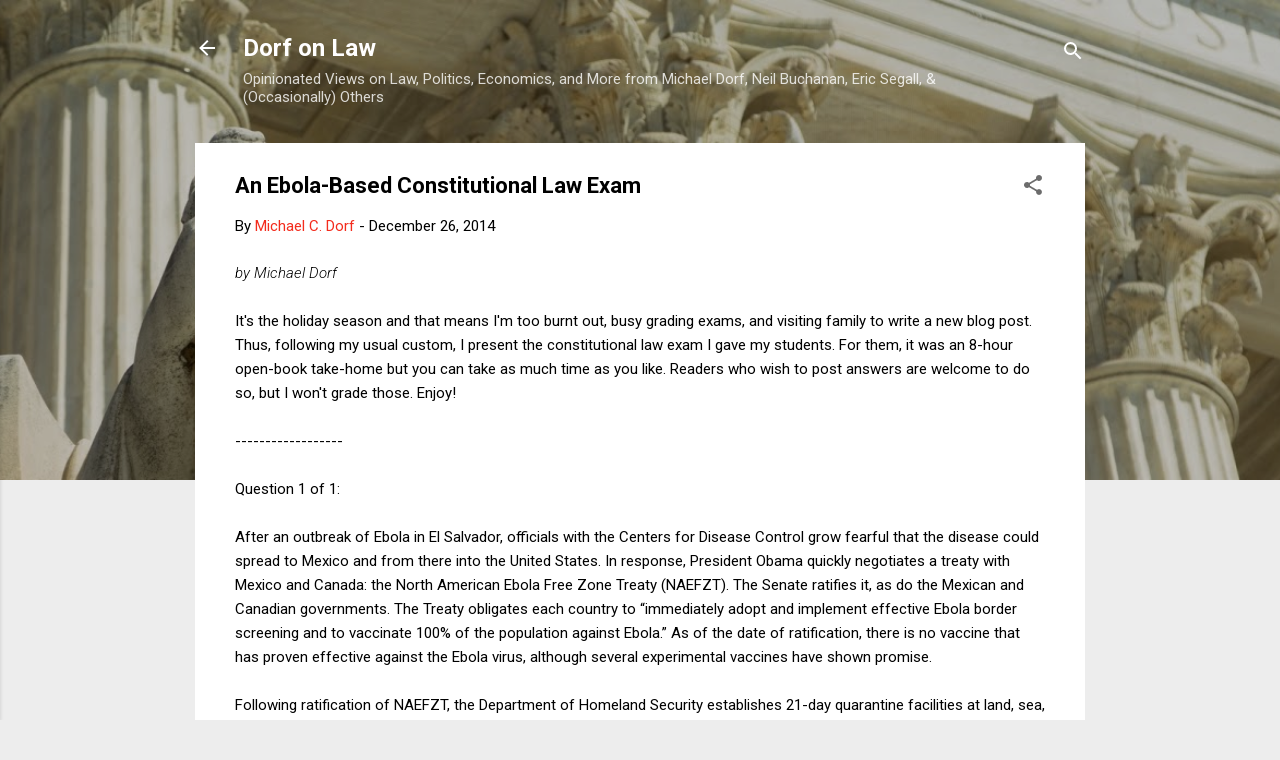

--- FILE ---
content_type: text/html; charset=UTF-8
request_url: https://www.dorfonlaw.org/b/stats?style=BLACK_TRANSPARENT&timeRange=ALL_TIME&token=APq4FmCDL_dSh7IKsrBhH3zb8QZ2TKTvvDAH2vJaf3O6eEkzPByWsFQE_DXZKZFj3JG4HGTtdr-8rlYuzR_awJbMkEf69DLXkw
body_size: 46
content:
{"total":18798905,"sparklineOptions":{"backgroundColor":{"fillOpacity":0.1,"fill":"#000000"},"series":[{"areaOpacity":0.3,"color":"#202020"}]},"sparklineData":[[0,21],[1,26],[2,24],[3,22],[4,46],[5,17],[6,15],[7,12],[8,13],[9,17],[10,13],[11,16],[12,22],[13,100],[14,14],[15,17],[16,20],[17,26],[18,23],[19,27],[20,19],[21,19],[22,30],[23,36],[24,17],[25,15],[26,31],[27,36],[28,19],[29,10]],"nextTickMs":17475}